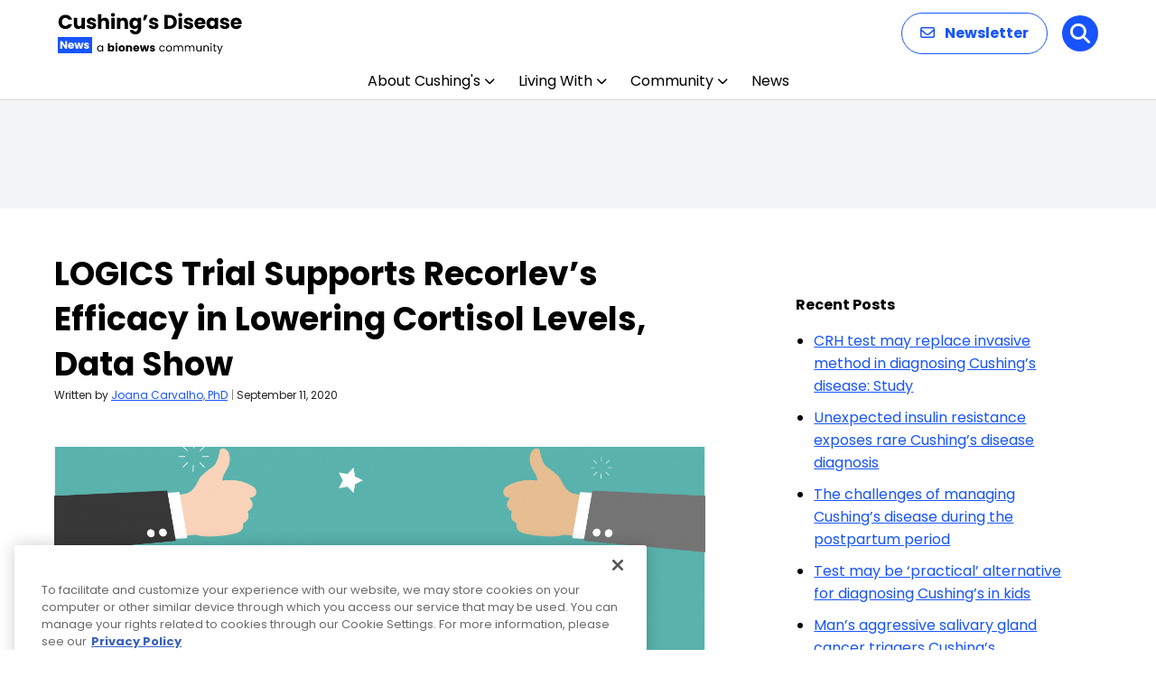

--- FILE ---
content_type: text/html; charset=utf-8
request_url: https://www.google.com/recaptcha/api2/aframe
body_size: 185
content:
<!DOCTYPE HTML><html><head><meta http-equiv="content-type" content="text/html; charset=UTF-8"></head><body><script nonce="f0TlkEGpTxvYBCcSPQqWSA">/** Anti-fraud and anti-abuse applications only. See google.com/recaptcha */ try{var clients={'sodar':'https://pagead2.googlesyndication.com/pagead/sodar?'};window.addEventListener("message",function(a){try{if(a.source===window.parent){var b=JSON.parse(a.data);var c=clients[b['id']];if(c){var d=document.createElement('img');d.src=c+b['params']+'&rc='+(localStorage.getItem("rc::a")?sessionStorage.getItem("rc::b"):"");window.document.body.appendChild(d);sessionStorage.setItem("rc::e",parseInt(sessionStorage.getItem("rc::e")||0)+1);localStorage.setItem("rc::h",'1768693868470');}}}catch(b){}});window.parent.postMessage("_grecaptcha_ready", "*");}catch(b){}</script></body></html>

--- FILE ---
content_type: application/javascript; charset=utf-8
request_url: https://secure.adnxs.com/getuidp?callback=jsonp_1768693867859_55159
body_size: -188
content:
jsonp_1768693867859_55159({"uid":"0"})